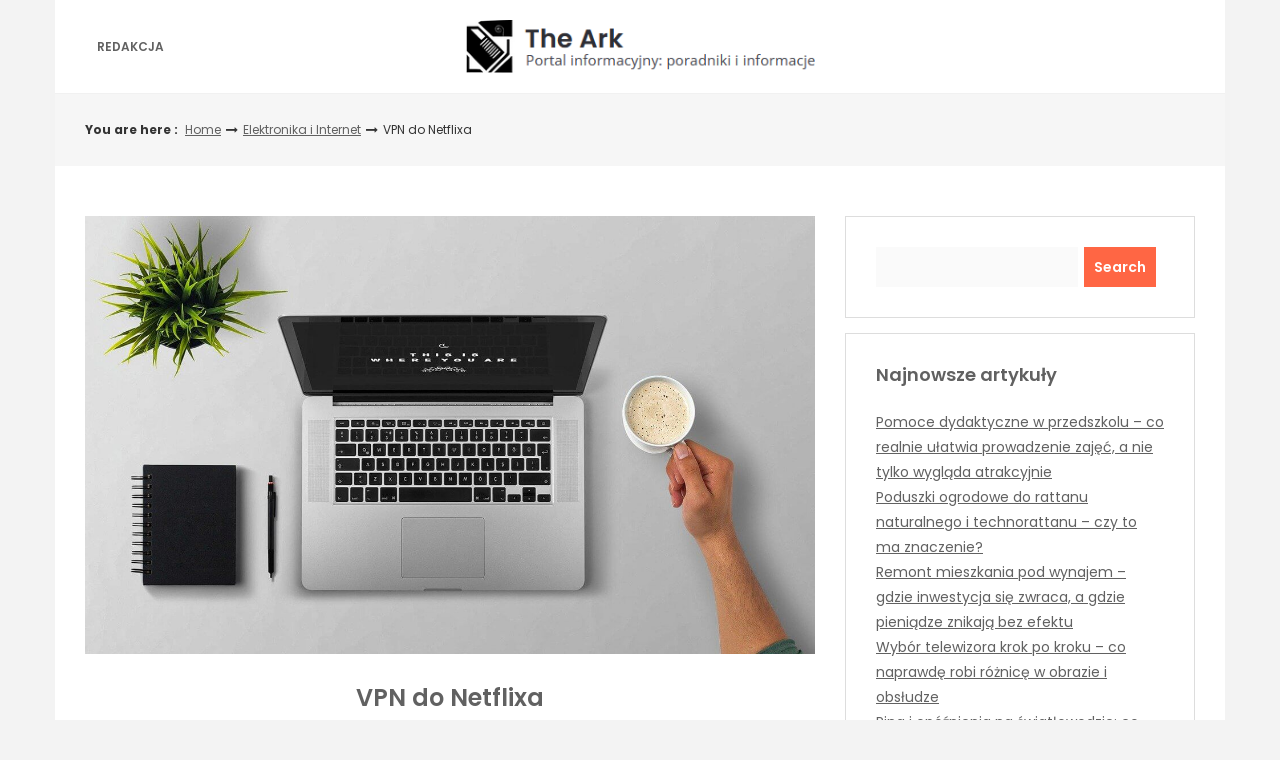

--- FILE ---
content_type: text/html; charset=UTF-8
request_url: https://theark.pl/elektronika-i-internet/vpn-do-netflixa/
body_size: 11516
content:
<!DOCTYPE html>
<html lang="pl-PL">
<head>

<meta http-equiv="Content-Type" content="text/html; charset=UTF-8" />
<meta name="viewport" content="width=device-width, initial-scale=1.0, maximum-scale=1.2, user-scalable=yes" />

<title>VPN do Netflixa &#8211; The Ark</title>
<meta name='robots' content='max-image-preview:large' />
<link rel='dns-prefetch' href='//fonts.googleapis.com' />
<link rel="alternate" type="application/rss+xml" title="The Ark &raquo; Kanał z wpisami" href="https://theark.pl/feed/" />
<link rel="alternate" type="application/rss+xml" title="The Ark &raquo; Kanał z komentarzami" href="https://theark.pl/comments/feed/" />
<link rel="alternate" type="application/rss+xml" title="The Ark &raquo; VPN do Netflixa Kanał z komentarzami" href="https://theark.pl/elektronika-i-internet/vpn-do-netflixa/feed/" />
<script type="text/javascript">
window._wpemojiSettings = {"baseUrl":"https:\/\/s.w.org\/images\/core\/emoji\/14.0.0\/72x72\/","ext":".png","svgUrl":"https:\/\/s.w.org\/images\/core\/emoji\/14.0.0\/svg\/","svgExt":".svg","source":{"concatemoji":"https:\/\/theark.pl\/wp-includes\/js\/wp-emoji-release.min.js?ver=6.1.1"}};
/*! This file is auto-generated */
!function(e,a,t){var n,r,o,i=a.createElement("canvas"),p=i.getContext&&i.getContext("2d");function s(e,t){var a=String.fromCharCode,e=(p.clearRect(0,0,i.width,i.height),p.fillText(a.apply(this,e),0,0),i.toDataURL());return p.clearRect(0,0,i.width,i.height),p.fillText(a.apply(this,t),0,0),e===i.toDataURL()}function c(e){var t=a.createElement("script");t.src=e,t.defer=t.type="text/javascript",a.getElementsByTagName("head")[0].appendChild(t)}for(o=Array("flag","emoji"),t.supports={everything:!0,everythingExceptFlag:!0},r=0;r<o.length;r++)t.supports[o[r]]=function(e){if(p&&p.fillText)switch(p.textBaseline="top",p.font="600 32px Arial",e){case"flag":return s([127987,65039,8205,9895,65039],[127987,65039,8203,9895,65039])?!1:!s([55356,56826,55356,56819],[55356,56826,8203,55356,56819])&&!s([55356,57332,56128,56423,56128,56418,56128,56421,56128,56430,56128,56423,56128,56447],[55356,57332,8203,56128,56423,8203,56128,56418,8203,56128,56421,8203,56128,56430,8203,56128,56423,8203,56128,56447]);case"emoji":return!s([129777,127995,8205,129778,127999],[129777,127995,8203,129778,127999])}return!1}(o[r]),t.supports.everything=t.supports.everything&&t.supports[o[r]],"flag"!==o[r]&&(t.supports.everythingExceptFlag=t.supports.everythingExceptFlag&&t.supports[o[r]]);t.supports.everythingExceptFlag=t.supports.everythingExceptFlag&&!t.supports.flag,t.DOMReady=!1,t.readyCallback=function(){t.DOMReady=!0},t.supports.everything||(n=function(){t.readyCallback()},a.addEventListener?(a.addEventListener("DOMContentLoaded",n,!1),e.addEventListener("load",n,!1)):(e.attachEvent("onload",n),a.attachEvent("onreadystatechange",function(){"complete"===a.readyState&&t.readyCallback()})),(e=t.source||{}).concatemoji?c(e.concatemoji):e.wpemoji&&e.twemoji&&(c(e.twemoji),c(e.wpemoji)))}(window,document,window._wpemojiSettings);
</script>
<style type="text/css">
img.wp-smiley,
img.emoji {
	display: inline !important;
	border: none !important;
	box-shadow: none !important;
	height: 1em !important;
	width: 1em !important;
	margin: 0 0.07em !important;
	vertical-align: -0.1em !important;
	background: none !important;
	padding: 0 !important;
}
</style>
	<link rel='stylesheet' id='wp-block-library-css' href='https://theark.pl/wp-includes/css/dist/block-library/style.min.css?ver=6.1.1' type='text/css' media='all' />
<link rel='stylesheet' id='classic-theme-styles-css' href='https://theark.pl/wp-includes/css/classic-themes.min.css?ver=1' type='text/css' media='all' />
<style id='global-styles-inline-css' type='text/css'>
body{--wp--preset--color--black: #000000;--wp--preset--color--cyan-bluish-gray: #abb8c3;--wp--preset--color--white: #ffffff;--wp--preset--color--pale-pink: #f78da7;--wp--preset--color--vivid-red: #cf2e2e;--wp--preset--color--luminous-vivid-orange: #ff6900;--wp--preset--color--luminous-vivid-amber: #fcb900;--wp--preset--color--light-green-cyan: #7bdcb5;--wp--preset--color--vivid-green-cyan: #00d084;--wp--preset--color--pale-cyan-blue: #8ed1fc;--wp--preset--color--vivid-cyan-blue: #0693e3;--wp--preset--color--vivid-purple: #9b51e0;--wp--preset--gradient--vivid-cyan-blue-to-vivid-purple: linear-gradient(135deg,rgba(6,147,227,1) 0%,rgb(155,81,224) 100%);--wp--preset--gradient--light-green-cyan-to-vivid-green-cyan: linear-gradient(135deg,rgb(122,220,180) 0%,rgb(0,208,130) 100%);--wp--preset--gradient--luminous-vivid-amber-to-luminous-vivid-orange: linear-gradient(135deg,rgba(252,185,0,1) 0%,rgba(255,105,0,1) 100%);--wp--preset--gradient--luminous-vivid-orange-to-vivid-red: linear-gradient(135deg,rgba(255,105,0,1) 0%,rgb(207,46,46) 100%);--wp--preset--gradient--very-light-gray-to-cyan-bluish-gray: linear-gradient(135deg,rgb(238,238,238) 0%,rgb(169,184,195) 100%);--wp--preset--gradient--cool-to-warm-spectrum: linear-gradient(135deg,rgb(74,234,220) 0%,rgb(151,120,209) 20%,rgb(207,42,186) 40%,rgb(238,44,130) 60%,rgb(251,105,98) 80%,rgb(254,248,76) 100%);--wp--preset--gradient--blush-light-purple: linear-gradient(135deg,rgb(255,206,236) 0%,rgb(152,150,240) 100%);--wp--preset--gradient--blush-bordeaux: linear-gradient(135deg,rgb(254,205,165) 0%,rgb(254,45,45) 50%,rgb(107,0,62) 100%);--wp--preset--gradient--luminous-dusk: linear-gradient(135deg,rgb(255,203,112) 0%,rgb(199,81,192) 50%,rgb(65,88,208) 100%);--wp--preset--gradient--pale-ocean: linear-gradient(135deg,rgb(255,245,203) 0%,rgb(182,227,212) 50%,rgb(51,167,181) 100%);--wp--preset--gradient--electric-grass: linear-gradient(135deg,rgb(202,248,128) 0%,rgb(113,206,126) 100%);--wp--preset--gradient--midnight: linear-gradient(135deg,rgb(2,3,129) 0%,rgb(40,116,252) 100%);--wp--preset--duotone--dark-grayscale: url('#wp-duotone-dark-grayscale');--wp--preset--duotone--grayscale: url('#wp-duotone-grayscale');--wp--preset--duotone--purple-yellow: url('#wp-duotone-purple-yellow');--wp--preset--duotone--blue-red: url('#wp-duotone-blue-red');--wp--preset--duotone--midnight: url('#wp-duotone-midnight');--wp--preset--duotone--magenta-yellow: url('#wp-duotone-magenta-yellow');--wp--preset--duotone--purple-green: url('#wp-duotone-purple-green');--wp--preset--duotone--blue-orange: url('#wp-duotone-blue-orange');--wp--preset--font-size--small: 13px;--wp--preset--font-size--medium: 20px;--wp--preset--font-size--large: 36px;--wp--preset--font-size--x-large: 42px;--wp--preset--spacing--20: 0.44rem;--wp--preset--spacing--30: 0.67rem;--wp--preset--spacing--40: 1rem;--wp--preset--spacing--50: 1.5rem;--wp--preset--spacing--60: 2.25rem;--wp--preset--spacing--70: 3.38rem;--wp--preset--spacing--80: 5.06rem;}:where(.is-layout-flex){gap: 0.5em;}body .is-layout-flow > .alignleft{float: left;margin-inline-start: 0;margin-inline-end: 2em;}body .is-layout-flow > .alignright{float: right;margin-inline-start: 2em;margin-inline-end: 0;}body .is-layout-flow > .aligncenter{margin-left: auto !important;margin-right: auto !important;}body .is-layout-constrained > .alignleft{float: left;margin-inline-start: 0;margin-inline-end: 2em;}body .is-layout-constrained > .alignright{float: right;margin-inline-start: 2em;margin-inline-end: 0;}body .is-layout-constrained > .aligncenter{margin-left: auto !important;margin-right: auto !important;}body .is-layout-constrained > :where(:not(.alignleft):not(.alignright):not(.alignfull)){max-width: var(--wp--style--global--content-size);margin-left: auto !important;margin-right: auto !important;}body .is-layout-constrained > .alignwide{max-width: var(--wp--style--global--wide-size);}body .is-layout-flex{display: flex;}body .is-layout-flex{flex-wrap: wrap;align-items: center;}body .is-layout-flex > *{margin: 0;}:where(.wp-block-columns.is-layout-flex){gap: 2em;}.has-black-color{color: var(--wp--preset--color--black) !important;}.has-cyan-bluish-gray-color{color: var(--wp--preset--color--cyan-bluish-gray) !important;}.has-white-color{color: var(--wp--preset--color--white) !important;}.has-pale-pink-color{color: var(--wp--preset--color--pale-pink) !important;}.has-vivid-red-color{color: var(--wp--preset--color--vivid-red) !important;}.has-luminous-vivid-orange-color{color: var(--wp--preset--color--luminous-vivid-orange) !important;}.has-luminous-vivid-amber-color{color: var(--wp--preset--color--luminous-vivid-amber) !important;}.has-light-green-cyan-color{color: var(--wp--preset--color--light-green-cyan) !important;}.has-vivid-green-cyan-color{color: var(--wp--preset--color--vivid-green-cyan) !important;}.has-pale-cyan-blue-color{color: var(--wp--preset--color--pale-cyan-blue) !important;}.has-vivid-cyan-blue-color{color: var(--wp--preset--color--vivid-cyan-blue) !important;}.has-vivid-purple-color{color: var(--wp--preset--color--vivid-purple) !important;}.has-black-background-color{background-color: var(--wp--preset--color--black) !important;}.has-cyan-bluish-gray-background-color{background-color: var(--wp--preset--color--cyan-bluish-gray) !important;}.has-white-background-color{background-color: var(--wp--preset--color--white) !important;}.has-pale-pink-background-color{background-color: var(--wp--preset--color--pale-pink) !important;}.has-vivid-red-background-color{background-color: var(--wp--preset--color--vivid-red) !important;}.has-luminous-vivid-orange-background-color{background-color: var(--wp--preset--color--luminous-vivid-orange) !important;}.has-luminous-vivid-amber-background-color{background-color: var(--wp--preset--color--luminous-vivid-amber) !important;}.has-light-green-cyan-background-color{background-color: var(--wp--preset--color--light-green-cyan) !important;}.has-vivid-green-cyan-background-color{background-color: var(--wp--preset--color--vivid-green-cyan) !important;}.has-pale-cyan-blue-background-color{background-color: var(--wp--preset--color--pale-cyan-blue) !important;}.has-vivid-cyan-blue-background-color{background-color: var(--wp--preset--color--vivid-cyan-blue) !important;}.has-vivid-purple-background-color{background-color: var(--wp--preset--color--vivid-purple) !important;}.has-black-border-color{border-color: var(--wp--preset--color--black) !important;}.has-cyan-bluish-gray-border-color{border-color: var(--wp--preset--color--cyan-bluish-gray) !important;}.has-white-border-color{border-color: var(--wp--preset--color--white) !important;}.has-pale-pink-border-color{border-color: var(--wp--preset--color--pale-pink) !important;}.has-vivid-red-border-color{border-color: var(--wp--preset--color--vivid-red) !important;}.has-luminous-vivid-orange-border-color{border-color: var(--wp--preset--color--luminous-vivid-orange) !important;}.has-luminous-vivid-amber-border-color{border-color: var(--wp--preset--color--luminous-vivid-amber) !important;}.has-light-green-cyan-border-color{border-color: var(--wp--preset--color--light-green-cyan) !important;}.has-vivid-green-cyan-border-color{border-color: var(--wp--preset--color--vivid-green-cyan) !important;}.has-pale-cyan-blue-border-color{border-color: var(--wp--preset--color--pale-cyan-blue) !important;}.has-vivid-cyan-blue-border-color{border-color: var(--wp--preset--color--vivid-cyan-blue) !important;}.has-vivid-purple-border-color{border-color: var(--wp--preset--color--vivid-purple) !important;}.has-vivid-cyan-blue-to-vivid-purple-gradient-background{background: var(--wp--preset--gradient--vivid-cyan-blue-to-vivid-purple) !important;}.has-light-green-cyan-to-vivid-green-cyan-gradient-background{background: var(--wp--preset--gradient--light-green-cyan-to-vivid-green-cyan) !important;}.has-luminous-vivid-amber-to-luminous-vivid-orange-gradient-background{background: var(--wp--preset--gradient--luminous-vivid-amber-to-luminous-vivid-orange) !important;}.has-luminous-vivid-orange-to-vivid-red-gradient-background{background: var(--wp--preset--gradient--luminous-vivid-orange-to-vivid-red) !important;}.has-very-light-gray-to-cyan-bluish-gray-gradient-background{background: var(--wp--preset--gradient--very-light-gray-to-cyan-bluish-gray) !important;}.has-cool-to-warm-spectrum-gradient-background{background: var(--wp--preset--gradient--cool-to-warm-spectrum) !important;}.has-blush-light-purple-gradient-background{background: var(--wp--preset--gradient--blush-light-purple) !important;}.has-blush-bordeaux-gradient-background{background: var(--wp--preset--gradient--blush-bordeaux) !important;}.has-luminous-dusk-gradient-background{background: var(--wp--preset--gradient--luminous-dusk) !important;}.has-pale-ocean-gradient-background{background: var(--wp--preset--gradient--pale-ocean) !important;}.has-electric-grass-gradient-background{background: var(--wp--preset--gradient--electric-grass) !important;}.has-midnight-gradient-background{background: var(--wp--preset--gradient--midnight) !important;}.has-small-font-size{font-size: var(--wp--preset--font-size--small) !important;}.has-medium-font-size{font-size: var(--wp--preset--font-size--medium) !important;}.has-large-font-size{font-size: var(--wp--preset--font-size--large) !important;}.has-x-large-font-size{font-size: var(--wp--preset--font-size--x-large) !important;}
.wp-block-navigation a:where(:not(.wp-element-button)){color: inherit;}
:where(.wp-block-columns.is-layout-flex){gap: 2em;}
.wp-block-pullquote{font-size: 1.5em;line-height: 1.6;}
</style>
<link rel='stylesheet' id='owl-carousel-css' href='https://theark.pl/wp-content/plugins/ammi-widgets/assets/owl-carousel/owl.carousel.css?ver=1.3.3' type='text/css' media='all' />
<link rel='stylesheet' id='owl-theme-css' href='https://theark.pl/wp-content/plugins/ammi-widgets/assets/owl-carousel/owl.theme.css?ver=1.3.3' type='text/css' media='all' />
<link rel='stylesheet' id='dashicons-css' href='https://theark.pl/wp-includes/css/dashicons.min.css?ver=6.1.1' type='text/css' media='all' />
<link rel='stylesheet' id='google-fonts-css' href='https://fonts.googleapis.com/css?family=Cinzel+Decorative%7CPoppins%3A100%2C100i%2C200%2C200i%2C300%2C300i%2C400%2C400i%2C500%2C500i%2C600%2C600i%2C700%2C700i%2C800%2C800i%2C900%2C900i&#038;subset=latin%2Clatin-ext&#038;ver=1.0.0' type='text/css' media='all' />
<link rel='stylesheet' id='bootstrap-css' href='https://theark.pl/wp-content/themes/savana-lite/assets/css/bootstrap.css?ver=3.3.7' type='text/css' media='all' />
<link rel='stylesheet' id='font-awesome-css' href='https://theark.pl/wp-content/themes/savana-lite/assets/css/font-awesome.css?ver=4.7.0' type='text/css' media='all' />
<link rel='stylesheet' id='swipebox-css' href='https://theark.pl/wp-content/themes/savana-lite/assets/css/swipebox.css?ver=1.3.0' type='text/css' media='all' />
<link rel='stylesheet' id='slick-css' href='https://theark.pl/wp-content/themes/savana-lite/assets/css/slick.css?ver=1.8.0' type='text/css' media='all' />
<link rel='stylesheet' id='savana-lite-woocommerce-css' href='https://theark.pl/wp-content/themes/savana-lite/assets/css/savana-lite-woocommerce.css?ver=1.0.0' type='text/css' media='all' />
<link rel='stylesheet' id='owl.carousel-css' href='https://theark.pl/wp-content/themes/haaski-lite/assets/css/owl.carousel.css?ver=2.3.4' type='text/css' media='all' />
<link rel='stylesheet' id='owl.theme.default-css' href='https://theark.pl/wp-content/themes/haaski-lite/assets/css/owl.theme.default.css?ver=2.3.4' type='text/css' media='all' />
<link rel='stylesheet' id='haaski-lite-owl-theme-css' href='https://theark.pl/wp-content/themes/haaski-lite/assets/css/haaski.lite.owl.theme.css?ver=1.0.0' type='text/css' media='all' />
<link rel='stylesheet' id='haaski-lite-parent-style-css' href='https://theark.pl/wp-content/themes/savana-lite/style.css?ver=6.1.1' type='text/css' media='all' />
<link rel='stylesheet' id='haaski-lite-style-css' href='https://theark.pl/wp-content/themes/haaski-lite/style.css?ver=6.1.1' type='text/css' media='all' />
<style id='haaski-lite-style-inline-css' type='text/css'>
#logo a { color:#616161; }#logo a { font-size:40px; }#logo a span { margin-top:10px; }
</style>
<link rel='stylesheet' id='haaski-lite-orange-css' href='https://theark.pl/wp-content/themes/haaski-lite/assets/skins/orange.css?ver=1.0.0' type='text/css' media='all' />
<script type='text/javascript' src='https://theark.pl/wp-includes/js/jquery/jquery.min.js?ver=3.6.1' id='jquery-core-js'></script>
<script type='text/javascript' src='https://theark.pl/wp-includes/js/jquery/jquery-migrate.min.js?ver=3.3.2' id='jquery-migrate-js'></script>
<!--[if IE 8]>
<script type='text/javascript' src='https://theark.pl/wp-content/themes/savana-lite/assets/scripts/html5shiv.js?ver=3.7.3' id='html5shiv-js'></script>
<![endif]-->
<!--[if IE 8]>
<script type='text/javascript' src='https://theark.pl/wp-content/themes/savana-lite/assets/scripts/selectivizr.js?ver=1.0.3b' id='selectivizr-js'></script>
<![endif]-->
<link rel="https://api.w.org/" href="https://theark.pl/wp-json/" /><link rel="alternate" type="application/json" href="https://theark.pl/wp-json/wp/v2/posts/121" /><link rel="EditURI" type="application/rsd+xml" title="RSD" href="https://theark.pl/xmlrpc.php?rsd" />
<link rel="wlwmanifest" type="application/wlwmanifest+xml" href="https://theark.pl/wp-includes/wlwmanifest.xml" />
<meta name="generator" content="WordPress 6.1.1" />
<link rel="canonical" href="https://theark.pl/elektronika-i-internet/vpn-do-netflixa/" />
<link rel='shortlink' href='https://theark.pl/?p=121' />
<link rel="alternate" type="application/json+oembed" href="https://theark.pl/wp-json/oembed/1.0/embed?url=https%3A%2F%2Ftheark.pl%2Felektronika-i-internet%2Fvpn-do-netflixa%2F" />
<link rel="alternate" type="text/xml+oembed" href="https://theark.pl/wp-json/oembed/1.0/embed?url=https%3A%2F%2Ftheark.pl%2Felektronika-i-internet%2Fvpn-do-netflixa%2F&#038;format=xml" />
<style type="text/css">.recentcomments a{display:inline !important;padding:0 !important;margin:0 !important;}</style><link rel="icon" href="https://theark.pl/wp-content/uploads/2023/07/favicon.png" sizes="32x32" />
<link rel="icon" href="https://theark.pl/wp-content/uploads/2023/07/favicon.png" sizes="192x192" />
<link rel="apple-touch-icon" href="https://theark.pl/wp-content/uploads/2023/07/favicon.png" />
<meta name="msapplication-TileImage" content="https://theark.pl/wp-content/uploads/2023/07/favicon.png" />

</head>

<body class="post-template-default single single-post postid-121 single-format-standard wp-custom-logo">

<svg xmlns="http://www.w3.org/2000/svg" viewBox="0 0 0 0" width="0" height="0" focusable="false" role="none" style="visibility: hidden; position: absolute; left: -9999px; overflow: hidden;" ><defs><filter id="wp-duotone-dark-grayscale"><feColorMatrix color-interpolation-filters="sRGB" type="matrix" values=" .299 .587 .114 0 0 .299 .587 .114 0 0 .299 .587 .114 0 0 .299 .587 .114 0 0 " /><feComponentTransfer color-interpolation-filters="sRGB" ><feFuncR type="table" tableValues="0 0.49803921568627" /><feFuncG type="table" tableValues="0 0.49803921568627" /><feFuncB type="table" tableValues="0 0.49803921568627" /><feFuncA type="table" tableValues="1 1" /></feComponentTransfer><feComposite in2="SourceGraphic" operator="in" /></filter></defs></svg><svg xmlns="http://www.w3.org/2000/svg" viewBox="0 0 0 0" width="0" height="0" focusable="false" role="none" style="visibility: hidden; position: absolute; left: -9999px; overflow: hidden;" ><defs><filter id="wp-duotone-grayscale"><feColorMatrix color-interpolation-filters="sRGB" type="matrix" values=" .299 .587 .114 0 0 .299 .587 .114 0 0 .299 .587 .114 0 0 .299 .587 .114 0 0 " /><feComponentTransfer color-interpolation-filters="sRGB" ><feFuncR type="table" tableValues="0 1" /><feFuncG type="table" tableValues="0 1" /><feFuncB type="table" tableValues="0 1" /><feFuncA type="table" tableValues="1 1" /></feComponentTransfer><feComposite in2="SourceGraphic" operator="in" /></filter></defs></svg><svg xmlns="http://www.w3.org/2000/svg" viewBox="0 0 0 0" width="0" height="0" focusable="false" role="none" style="visibility: hidden; position: absolute; left: -9999px; overflow: hidden;" ><defs><filter id="wp-duotone-purple-yellow"><feColorMatrix color-interpolation-filters="sRGB" type="matrix" values=" .299 .587 .114 0 0 .299 .587 .114 0 0 .299 .587 .114 0 0 .299 .587 .114 0 0 " /><feComponentTransfer color-interpolation-filters="sRGB" ><feFuncR type="table" tableValues="0.54901960784314 0.98823529411765" /><feFuncG type="table" tableValues="0 1" /><feFuncB type="table" tableValues="0.71764705882353 0.25490196078431" /><feFuncA type="table" tableValues="1 1" /></feComponentTransfer><feComposite in2="SourceGraphic" operator="in" /></filter></defs></svg><svg xmlns="http://www.w3.org/2000/svg" viewBox="0 0 0 0" width="0" height="0" focusable="false" role="none" style="visibility: hidden; position: absolute; left: -9999px; overflow: hidden;" ><defs><filter id="wp-duotone-blue-red"><feColorMatrix color-interpolation-filters="sRGB" type="matrix" values=" .299 .587 .114 0 0 .299 .587 .114 0 0 .299 .587 .114 0 0 .299 .587 .114 0 0 " /><feComponentTransfer color-interpolation-filters="sRGB" ><feFuncR type="table" tableValues="0 1" /><feFuncG type="table" tableValues="0 0.27843137254902" /><feFuncB type="table" tableValues="0.5921568627451 0.27843137254902" /><feFuncA type="table" tableValues="1 1" /></feComponentTransfer><feComposite in2="SourceGraphic" operator="in" /></filter></defs></svg><svg xmlns="http://www.w3.org/2000/svg" viewBox="0 0 0 0" width="0" height="0" focusable="false" role="none" style="visibility: hidden; position: absolute; left: -9999px; overflow: hidden;" ><defs><filter id="wp-duotone-midnight"><feColorMatrix color-interpolation-filters="sRGB" type="matrix" values=" .299 .587 .114 0 0 .299 .587 .114 0 0 .299 .587 .114 0 0 .299 .587 .114 0 0 " /><feComponentTransfer color-interpolation-filters="sRGB" ><feFuncR type="table" tableValues="0 0" /><feFuncG type="table" tableValues="0 0.64705882352941" /><feFuncB type="table" tableValues="0 1" /><feFuncA type="table" tableValues="1 1" /></feComponentTransfer><feComposite in2="SourceGraphic" operator="in" /></filter></defs></svg><svg xmlns="http://www.w3.org/2000/svg" viewBox="0 0 0 0" width="0" height="0" focusable="false" role="none" style="visibility: hidden; position: absolute; left: -9999px; overflow: hidden;" ><defs><filter id="wp-duotone-magenta-yellow"><feColorMatrix color-interpolation-filters="sRGB" type="matrix" values=" .299 .587 .114 0 0 .299 .587 .114 0 0 .299 .587 .114 0 0 .299 .587 .114 0 0 " /><feComponentTransfer color-interpolation-filters="sRGB" ><feFuncR type="table" tableValues="0.78039215686275 1" /><feFuncG type="table" tableValues="0 0.94901960784314" /><feFuncB type="table" tableValues="0.35294117647059 0.47058823529412" /><feFuncA type="table" tableValues="1 1" /></feComponentTransfer><feComposite in2="SourceGraphic" operator="in" /></filter></defs></svg><svg xmlns="http://www.w3.org/2000/svg" viewBox="0 0 0 0" width="0" height="0" focusable="false" role="none" style="visibility: hidden; position: absolute; left: -9999px; overflow: hidden;" ><defs><filter id="wp-duotone-purple-green"><feColorMatrix color-interpolation-filters="sRGB" type="matrix" values=" .299 .587 .114 0 0 .299 .587 .114 0 0 .299 .587 .114 0 0 .299 .587 .114 0 0 " /><feComponentTransfer color-interpolation-filters="sRGB" ><feFuncR type="table" tableValues="0.65098039215686 0.40392156862745" /><feFuncG type="table" tableValues="0 1" /><feFuncB type="table" tableValues="0.44705882352941 0.4" /><feFuncA type="table" tableValues="1 1" /></feComponentTransfer><feComposite in2="SourceGraphic" operator="in" /></filter></defs></svg><svg xmlns="http://www.w3.org/2000/svg" viewBox="0 0 0 0" width="0" height="0" focusable="false" role="none" style="visibility: hidden; position: absolute; left: -9999px; overflow: hidden;" ><defs><filter id="wp-duotone-blue-orange"><feColorMatrix color-interpolation-filters="sRGB" type="matrix" values=" .299 .587 .114 0 0 .299 .587 .114 0 0 .299 .587 .114 0 0 .299 .587 .114 0 0 " /><feComponentTransfer color-interpolation-filters="sRGB" ><feFuncR type="table" tableValues="0.098039215686275 1" /><feFuncG type="table" tableValues="0 0.66274509803922" /><feFuncB type="table" tableValues="0.84705882352941 0.41960784313725" /><feFuncA type="table" tableValues="1 1" /></feComponentTransfer><feComposite in2="SourceGraphic" operator="in" /></filter></defs></svg>
<a class="skip-link screen-reader-text" href="#content">Skip to content</a>


        <div id="sidebar-wrapper">
            
            <div id="scroll-sidebar" class="clearfix">
				
                <a class="mobile-navigation" href="#modal-sidebar">
                	<i class="fa fa-times open"></i>
                </a>
                	
                <div class="wrap">
				
                    <div class="mobilemenu-box">
                       
                        <nav id="mobilemenu" class="mobile-menu-1">
							
							<ul id="menu-redakcja" class="menu"><li id="menu-item-131" class="menu-item menu-item-type-post_type menu-item-object-page menu-item-131"><a href="https://theark.pl/redakcja/">Redakcja</a></li>
</ul>                            
                        </nav> 
                        
                    </div>
                
				</div>
                
                <div class="sidebar-area">
                
                    <div class="post-article copyright-section">

                    	
                    	Copyright The Ark 2026
                    	<br/><a href="https://www.themeinprogress.com/" target="_blank">Theme by ThemeinProgress</a>
                    	<br/><a href="http://wordpress.org/" title="A Semantic Personal Publishing Platform" rel="generator">Proudly powered by WordPress</a>

                    </div>
                
                </div>
                
            </div>
        
        </div>
        

<div id="overlay-body"></div>

<div id="wrapper">

	<header id="header-wrapper" >

        <div id="header" class="header-menu-layout-1">

            <div class="container">

                <div class="row hd-flex">

                    <div id="primary-menu-wrapper" class="hd-flex-col-2 col-md-4" >

                        <a class="mobile-navigation" href="#modal-sidebar">
                            <i class="fa fa-bars"></i>
                        </a>

                        <button class="menu-toggle" aria-controls="mainmenu" aria-expanded="false" type="button">
                            <span aria-hidden="true">Menu</span>
                            <span class="dashicons" aria-hidden="true"></span>
                        </button>

                        <nav id="primary-menu" class="header-menu" >

                            <ul id="menu-redakcja-1" class="menu"><li class="menu-item menu-item-type-post_type menu-item-object-page menu-item-131"><a href="https://theark.pl/redakcja/">Redakcja</a></li>
</ul>
                        </nav>

                    </div>

                    <div class="hd-flex-col-10 col-md-4" >

                        <div id="logo">

                            <a href="https://theark.pl/" class="custom-logo-link" rel="home"><img width="369" height="56" src="https://theark.pl/wp-content/uploads/2024/11/logo2-2.png" class="custom-logo" alt="The Ark" decoding="async" srcset="https://theark.pl/wp-content/uploads/2024/11/logo2-2.png 369w, https://theark.pl/wp-content/uploads/2024/11/logo2-2-300x46.png 300w" sizes="(max-width: 369px) 100vw, 369px" /></a>
                        </div>

                    </div>
                        
                    <div id="secondary-menu-wrapper" class="header-menu-col col-md-4" >
                        
                                                
                    </div>
                    
                </div>

            </div>

        </div>

	</header>
    
	<div id="breadcrumb_wrapper">
        
		<div class="container">
            
			<div class="row">
                    
				<div class="col-md-11">
                    
					<ul id="breadcrumb"><li><strong>You are here : </strong></li><li><a href="https://theark.pl">Home</a></li><i class="fa fa-long-arrow-right"></i><li><a href="https://theark.pl/category/elektronika-i-internet/" rel="category tag">Elektronika i Internet</a></li><i class="fa fa-long-arrow-right"></i><li> VPN do Netflixa</li></ul>                        
				</div>
				
				                
			</div>
                
		</div>
        
	</div>
    

<div id="content" class="container content">
	
    <div class="row">
       
        <div class="col-md-8 right-sidebar">
        	
            <div class="row">
        
                <div id="post-121" class="post-121 post type-post status-publish format-standard has-post-thumbnail hentry category-elektronika-i-internet post-container col-md-12">
                
                    			
			<div class="pin-container">
					
				<img width="1150" height="690" src="https://theark.pl/wp-content/uploads/2022/05/laptop-1205256_12801.jpg" class="attachment-savana_lite_blog_thumbnail size-savana_lite_blog_thumbnail wp-post-image" alt="" decoding="async" loading="lazy" srcset="https://theark.pl/wp-content/uploads/2022/05/laptop-1205256_12801.jpg 1280w, https://theark.pl/wp-content/uploads/2022/05/laptop-1205256_12801-300x180.jpg 300w, https://theark.pl/wp-content/uploads/2022/05/laptop-1205256_12801-1024x614.jpg 1024w, https://theark.pl/wp-content/uploads/2022/05/laptop-1205256_12801-768x461.jpg 768w" sizes="(max-width: 1150px) 100vw, 1150px" />                    
			</div>
			
	    
        <div class="post-article">
        
            <div class="post-details"><h1 class="title page-title">VPN do Netflixa</h1><span class="post-meta"><span><i class="fa fa-user-circle" aria-hidden="true"></i> <a href="https://theark.pl/author/admin/" title="Wpisy od TheArk" rel="author">TheArk</a></span><span><i class="fa fa-calendar" aria-hidden="true"></i> 16 maja, 2022</span><span><a href="https://theark.pl/category/elektronika-i-internet/" rel="category tag">Elektronika i Internet</a></span><span><i class="fa fa-pencil-square-o"></i> Article</span></span></div><p style="text-align: justify;">VPN, czyli wirtualna sieć prywatna, to usługa internetowa oferowana przez niektóre marki, która umożliwia prywatne, chronione i nieco spersonalizowane połączenie. Dzięki tej usłudze użytkownik może połączyć się z Internetem, ukrywając swój adres IP i inne poufne dane. Wszystkie informacje są szyfrowane, aby nikt nie mógł ich wykraść z zewnątrz, co chroni użytkowników przed atakami hakerów. Jednak najbardziej interesuje nas funkcja, która pozwala użytkownikowi udawać, że jest gdzieś indziej. Za pośrednictwem VPN można zdecydować się na połączenie z siecią francuską, angielską, amerykańską itd. Wystarczy dowiedzieć się, w którym kraju w katalogu Netflix oferowany jest poszukiwany przez Ciebie serial, połączyć się z tym serwerem i znaleźć interesujący Cię tytuł w harmonogramie.</p>
<h2>Dlaczego nie używać darmowego VPN do oglądania Netflixa?</h2>
<p style="text-align: justify;">Istnieją pewne bezpłatne usługi VPN, takie jak ProtonVPN. Choć z jednej strony usługa jest bezpłatna, z drugiej strony z różnych powodów jej wydajność jest średnio znacznie niższa. Po pierwsze, nie wszystkie darmowe sieci VPN mają nieograniczoną przepustowość. Bardzo często użytkownik ma limit GB do obejrzenia przed wyczerpaniem. Innym bardzo powracającym problemem jest bycie zauważonym przez Netflix. Nie będąc dobrze zabezpieczonymi, darmowe VPN-y narażają się na ataki, a sam Netflix blokuje dostęp do serwisu, dopóki użytkownik jest podłączony. Ale to jeszcze nie koniec historii. W przeszłości wiele mówiło się o tym, że niektóre usługi VPN sprzedają poufne dane użytkowników podmiotom zewnętrznym. Jakby tego było mało, za pośrednictwem tych kiepskich serwisów wyciekły takie informacje, jak adres IP, a także imię, nazwisko, adres e-mail i hasło użytkownika. Zawsze lepiej zwrócić się do płatnych, znanych i sprawdzonych serwisów. Darmowe sieci VPN, oprócz wszystkich problemów z ochroną, często nie są w stanie odblokować treści Netflixa, nawet jeśli reszta działa prawidłowo. Poniżej przedstawiono błąd, który zdarza się bardzo często, oraz sposób jego rozwiązania.</p>
<h2 style="text-align: justify;">Najlepsze VPN do Netflixa</h2>
<p style="text-align: justify;">ExpressVPN jest ogólnie najlepszą siecią VPN i nie ustępuje jej pod względem skuteczności w walce z Netflixem. Jest to bardzo niezawodna sieć VPN do oglądania Netfliksa z USA lub innych krajów i nie trzeba nawet cały czas czyścić pamięci podręcznej, aby działała (czasami trzeba to zrobić w przypadku większości sieci VPN). NordVPN jest naszym drugim najlepszym wyborem, głównie dlatego, że posiada funkcję o nazwie SmartPlay, która poprawia jakość strumieniowania, gdy VPN jest połączony. Surfshark to jeden z naszych ulubionych produktów, nawet jeśli nie znalazł się w pierwszej trójce. Dlaczego? Ze względu na cenę. Możliwość przedostania się przez zapory sieciowe Netflix jest dobra, skuteczna i naszym zdaniem może się poprawić w przyszłości, ponieważ jest to nowa sieć VPN, która wciąż dodaje kolejne serwery.</p>
<p>Źródło: <a href="https://vpnmaniak.pl">VPN do Netflixa</a>.</p>
<p style="text-align: justify;">
<div class="related-posts"><h3>You may also like</h3><section><div class="single_related_post" style="background-image:url(https://theark.pl/wp-content/uploads/2026/01/pexels-brett-sayles-16248951.jpg)"><a title="Ping i opóźnienia na światłowodzie: co naprawdę wpływa na latency w grach i wideorozmowach" class="related_post_permalink" href="https://theark.pl/elektronika-i-internet/ping-i-opoznienia-na-swiatlowodzie-co-naprawde-wplywa-na-latency-w-grach-i-wideorozmowach/"></a><div class="related_post_details"><div class="related_post_inner_details" style="display:block"><h3>Ping i opóźnienia na światłowodzie: co naprawdę wpływa na latency w grach i wideorozmowach</h3></div></div></div></section><section><div class="single_related_post" style="background-image:url(https://theark.pl/wp-content/uploads/2025/10/pexels-eren-li-7241442.jpg)"><a title="Heisty w GTA 6: sztuka planowania i perfekcyjnej współpracy w świecie przestępczym" class="related_post_permalink" href="https://theark.pl/elektronika-i-internet/heisty-w-gta-6-sztuka-planowania-i-perfekcyjnej-wspolpracy-w-swiecie-przestepczym/"></a><div class="related_post_details"><div class="related_post_inner_details" style="display:block"><h3>Heisty w GTA 6: sztuka planowania i perfekcyjnej współpracy w świecie przestępczym</h3></div></div></div></section><section><div class="single_related_post" style="background-image:url(https://theark.pl/wp-content/uploads/2025/06/pexels-cottonbro-5054353.jpg)"><a title="Jak uratować zalanego iPhone&#8217;a – pierwsze kroki, błędy do uniknięcia i skuteczne działania" class="related_post_permalink" href="https://theark.pl/elektronika-i-internet/jak-uratowac-zalanego-iphonea-pierwsze-kroki-bledy-do-unikniecia-i-skuteczne-dzialania/"></a><div class="related_post_details"><div class="related_post_inner_details" style="display:block"><h3>Jak uratować zalanego iPhone&#8217;a – pierwsze kroki, błędy do uniknięcia i skuteczne działania</h3></div></div></div></section></div>
<div class="clear"></div>

<div class="contact-form">

		<div id="respond" class="comment-respond">
		<h3 id="reply-title" class="comment-reply-title">Dodaj komentarz <small><a rel="nofollow" id="cancel-comment-reply-link" href="/elektronika-i-internet/vpn-do-netflixa/#respond" style="display:none;">Anuluj pisanie odpowiedzi</a></small></h3><form action="https://theark.pl/wp-comments-post.php" method="post" id="commentform" class="comment-form"><p class="comment-notes"><span id="email-notes">Twój adres e-mail nie zostanie opublikowany.</span> <span class="required-field-message">Wymagane pola są oznaczone <span class="required">*</span></span></p><p class="comment-form-comment"><label for="comment">Komentarz <span class="required">*</span></label> <textarea autocomplete="new-password"  id="hc8ea4ceeb"  name="hc8ea4ceeb"   cols="45" rows="8" maxlength="65525" required="required"></textarea><textarea id="comment" aria-label="hp-comment" aria-hidden="true" name="comment" autocomplete="new-password" style="padding:0 !important;clip:rect(1px, 1px, 1px, 1px) !important;position:absolute !important;white-space:nowrap !important;height:1px !important;width:1px !important;overflow:hidden !important;" tabindex="-1"></textarea><script data-noptimize>document.getElementById("comment").setAttribute( "id", "a9b89445a0529f45335d91af90b80d8f" );document.getElementById("hc8ea4ceeb").setAttribute( "id", "comment" );</script></p><p class="comment-form-author"><label for="author">Nazwa <span class="required">*</span></label> <input id="author" name="author" type="text" value="" size="30" maxlength="245" autocomplete="name" required="required" /></p>
<p class="comment-form-email"><label for="email">E-mail <span class="required">*</span></label> <input id="email" name="email" type="text" value="" size="30" maxlength="100" aria-describedby="email-notes" autocomplete="email" required="required" /></p>
<p class="comment-form-url"><label for="url">Witryna internetowa</label> <input id="url" name="url" type="text" value="" size="30" maxlength="200" autocomplete="url" /></p>
<p class="comment-form-cookies-consent"><input id="wp-comment-cookies-consent" name="wp-comment-cookies-consent" type="checkbox" value="yes" /> <label for="wp-comment-cookies-consent">Zapisz moje dane, adres e-mail i witrynę w przeglądarce aby wypełnić dane podczas pisania kolejnych komentarzy.</label></p>
<p class="form-submit"><input name="submit" type="submit" id="submit" class="submit" value="Opublikuj komentarz" /> <input type='hidden' name='comment_post_ID' value='121' id='comment_post_ID' />
<input type='hidden' name='comment_parent' id='comment_parent' value='0' />
</p></form>	</div><!-- #respond -->
	    <div class="clear"></div>

</div>        
        </div>

	            
                </div>
        
			</div>
        
        </div>

		    
		<div id="sidebar" class="col-md-4 sidebar-area">
                    
			<div class="post-container">

				<div id="search-2" class="post-article  widget_search">
    <form role="search" method="get" id="searchform" class="searchform" action="https://theark.pl/">
        <div><label class="screen-reader-text" for="s">Search</label>
            <input type="text" value="" name="s" id="s" />
            <input type="submit" id="searchsubmit" value="Search" />
        </div>
    </form>

</div>
		<div id="recent-posts-2" class="post-article  widget_recent_entries">
		<h4 class="title">Najnowsze artykuły</h4>
		<ul>
											<li>
					<a href="https://theark.pl/edukacja-i-nauka/pomoce-dydaktyczne-w-przedszkolu-co-realnie-ulatwia-prowadzenie-zajec-a-nie-tylko-wyglada-atrakcyjnie/">Pomoce dydaktyczne w przedszkolu – co realnie ułatwia prowadzenie zajęć, a nie tylko wygląda atrakcyjnie</a>
									</li>
											<li>
					<a href="https://theark.pl/dom-i-ogrod/poduszki-ogrodowe-do-rattanu-naturalnego-i-technorattanu-czy-to-ma-znaczenie/">Poduszki ogrodowe do rattanu naturalnego i technorattanu – czy to ma znaczenie?</a>
									</li>
											<li>
					<a href="https://theark.pl/budownictwo-i-architektura/remont-mieszkania-pod-wynajem-gdzie-inwestycja-sie-zwraca-a-gdzie-pieniadze-znikaja-bez-efektu/">Remont mieszkania pod wynajem – gdzie inwestycja się zwraca, a gdzie pieniądze znikają bez efektu</a>
									</li>
											<li>
					<a href="https://theark.pl/technologia/wybor-telewizora-krok-po-kroku-co-naprawde-robi-roznice-w-obrazie-i-obsludze/">Wybór telewizora krok po kroku – co naprawdę robi różnicę w obrazie i obsłudze</a>
									</li>
											<li>
					<a href="https://theark.pl/elektronika-i-internet/ping-i-opoznienia-na-swiatlowodzie-co-naprawde-wplywa-na-latency-w-grach-i-wideorozmowach/">Ping i opóźnienia na światłowodzie: co naprawdę wpływa na latency w grach i wideorozmowach</a>
									</li>
					</ul>

		</div><div id="recent-comments-2" class="post-article  widget_recent_comments"><h4 class="title">Najnowsze komentarze</h4><ul id="recentcomments"><li class="recentcomments"><span class="comment-author-link">Krzych</span> - <a href="https://theark.pl/inne/pomysl-na-prezent-dla-siostry-lub-brata/#comment-18">Pomysł na prezent dla siostry lub brata</a></li><li class="recentcomments"><span class="comment-author-link">Janek</span> - <a href="https://theark.pl/medycyna-i-zdrowie/zadbaj-o-swe-serce/#comment-10">Zadbaj o swe serce</a></li><li class="recentcomments"><span class="comment-author-link">Ollek</span> - <a href="https://theark.pl/moda-i-uroda/4-naturalne-zabiegi-upiekszajace-na-noc/#comment-9">4 naturalne zabiegi upiększające na noc</a></li><li class="recentcomments"><span class="comment-author-link">Olaf</span> - <a href="https://theark.pl/medycyna-i-zdrowie/niezwykly-kregoslup/#comment-8">Niezwykły kręgosłup</a></li><li class="recentcomments"><span class="comment-author-link">Marrek</span> - <a href="https://theark.pl/nauka/pragmatyka-pragmatyzm-i-koncepcja-znaku/#comment-7">Pragmatyka/Pragmatyzm i koncepcja znaku</a></li></ul></div><div id="categories-2" class="post-article  widget_categories"><h4 class="title">Kategorie</h4>
			<ul>
					<li class="cat-item cat-item-2"><a href="https://theark.pl/category/biznes-i-finanse/">Biznes i finanse</a>
</li>
	<li class="cat-item cat-item-3"><a href="https://theark.pl/category/budownictwo-i-architektura/">Budownictwo i architektura</a>
</li>
	<li class="cat-item cat-item-4"><a href="https://theark.pl/category/dom-i-ogrod/">Dom i ogród</a>
</li>
	<li class="cat-item cat-item-5"><a href="https://theark.pl/category/dzieci-i-rodzina/">Dzieci i rodzina</a>
</li>
	<li class="cat-item cat-item-6"><a href="https://theark.pl/category/edukacja-i-nauka/">Edukacja i nauka</a>
</li>
	<li class="cat-item cat-item-7"><a href="https://theark.pl/category/elektronika-i-internet/">Elektronika i Internet</a>
</li>
	<li class="cat-item cat-item-8"><a href="https://theark.pl/category/fauna-i-flora/">Fauna i flora</a>
</li>
	<li class="cat-item cat-item-9"><a href="https://theark.pl/category/film-i-fotografia/">Film i fotografia</a>
</li>
	<li class="cat-item cat-item-23"><a href="https://theark.pl/category/inne/">Inne</a>
</li>
	<li class="cat-item cat-item-10"><a href="https://theark.pl/category/kulinaria/">Kulinaria</a>
</li>
	<li class="cat-item cat-item-11"><a href="https://theark.pl/category/marketing-i-reklama/">Marketing i reklama</a>
</li>
	<li class="cat-item cat-item-12"><a href="https://theark.pl/category/medycyna-i-zdrowie/">Medycyna i zdrowie</a>
</li>
	<li class="cat-item cat-item-13"><a href="https://theark.pl/category/moda-i-uroda/">Moda i uroda</a>
</li>
	<li class="cat-item cat-item-14"><a href="https://theark.pl/category/motoryzacja-i-transport/">Motoryzacja i transport</a>
</li>
	<li class="cat-item cat-item-21"><a href="https://theark.pl/category/nauka/">Nauka</a>
</li>
	<li class="cat-item cat-item-15"><a href="https://theark.pl/category/nieruchomosci/">Nieruchomości</a>
</li>
	<li class="cat-item cat-item-26"><a href="https://theark.pl/category/praca/">Praca</a>
</li>
	<li class="cat-item cat-item-16"><a href="https://theark.pl/category/prawo/">Prawo</a>
</li>
	<li class="cat-item cat-item-17"><a href="https://theark.pl/category/rozrywka/">Rozrywka</a>
</li>
	<li class="cat-item cat-item-18"><a href="https://theark.pl/category/slub-wesele-uroczystosci/">Ślub, wesele, uroczystości</a>
</li>
	<li class="cat-item cat-item-19"><a href="https://theark.pl/category/sport-i-rekreacja/">Sport i rekreacja</a>
</li>
	<li class="cat-item cat-item-27"><a href="https://theark.pl/category/technologia/">Technologia</a>
</li>
	<li class="cat-item cat-item-20"><a href="https://theark.pl/category/turystyka-i-wypoczynek/">Turystyka i wypoczynek</a>
</li>
	<li class="cat-item cat-item-1"><a href="https://theark.pl/category/uncategorized/">Uncategorized</a>
</li>
			</ul>

			</div>					
			</div>
                        
		</div>
            
		

    </div>
    
</div>

    <footer id="footer">
    
    	
			<div id="footer_widgets">
				
                <div class="container sidebar-area">
                
                    <div class="row">
                    
                        <div id="recent-comments-3" class="col-md-3 widget_recent_comments"><div class="widget-box"><h4 class="title">Najnowsze komentarze</h4><ul id="recentcomments-3"><li class="recentcomments"><span class="comment-author-link">Krzych</span> - <a href="https://theark.pl/inne/pomysl-na-prezent-dla-siostry-lub-brata/#comment-18">Pomysł na prezent dla siostry lub brata</a></li><li class="recentcomments"><span class="comment-author-link">Janek</span> - <a href="https://theark.pl/medycyna-i-zdrowie/zadbaj-o-swe-serce/#comment-10">Zadbaj o swe serce</a></li><li class="recentcomments"><span class="comment-author-link">Ollek</span> - <a href="https://theark.pl/moda-i-uroda/4-naturalne-zabiegi-upiekszajace-na-noc/#comment-9">4 naturalne zabiegi upiększające na noc</a></li><li class="recentcomments"><span class="comment-author-link">Olaf</span> - <a href="https://theark.pl/medycyna-i-zdrowie/niezwykly-kregoslup/#comment-8">Niezwykły kręgosłup</a></li><li class="recentcomments"><span class="comment-author-link">Marrek</span> - <a href="https://theark.pl/nauka/pragmatyka-pragmatyzm-i-koncepcja-znaku/#comment-7">Pragmatyka/Pragmatyzm i koncepcja znaku</a></li></ul></div></div><div id="pages-2" class="col-md-3 widget_pages"><div class="widget-box"><h4 class="title">Nawigacja</h4>
			<ul>
				<li class="page_item page-item-9"><a href="https://theark.pl/polityka-prywatnosci/">Polityka prywatności</a></li>
<li class="page_item page-item-128"><a href="https://theark.pl/redakcja/">Redakcja</a></li>
			</ul>

			</div></div><div id="text-2" class="col-md-3 widget_text"><div class="widget-box"><h4 class="title">O naszym portalu</h4>			<div class="textwidget"><p>Jeśli szukasz miejsca, gdzie znajdziesz inspirację i wiedzę na tematy z różnych dziedzin życia, to nasz portal wielotematyczny jest dla Ciebie. Publikujemy artykuły na tematy związane z kulturą, historią, kulinariami, podróżami, zdrowiem i wiele innych. Dzięki nam poznasz świat w ciekawy i inspirujący sposób.</p>
</div>
		</div></div>                                                    
                    </div>
                    
                </div>
				
			</div>

        
        <div class="container">
    
             <div class="row copyright" >
                
                <div class="col-md-12" >

                    
                    <p>

                    	Copyright The Ark 2026
                    	<a href="https://www.themeinprogress.com/" target="_blank"> | Theme by ThemeinProgress</a>
                    	<a href="http://wordpress.org/" title="A Semantic Personal Publishing Platform" rel="generator"> | Proudly powered by WordPress</a>
                            
                    </p>

                </div>
            
            </div>
            
        </div>
    
    </footer>

</div>

<div id="back-to-top"><span class="dashicons dashicons-arrow-up-alt"></span></div><script type='text/javascript' src='https://theark.pl/wp-content/plugins/ammi-widgets/assets/owl-carousel/owl.carousel.min.js?ver=1.3.3' id='owl-carousel-js'></script>
<script type='text/javascript' src='https://theark.pl/wp-content/plugins/ammi-widgets/js/ammi-widgets-plugin.js?ver=1.0.0' id='ammi-widgets-plugin-js'></script>
<script type='text/javascript' src='https://theark.pl/wp-content/themes/savana-lite/assets/js/jquery.easing.js?ver=1.3' id='jquery-easing-js'></script>
<script type='text/javascript' src='https://theark.pl/wp-content/themes/savana-lite/assets/js/jquery.nicescroll.js?ver=3.7.6' id='jquery-nicescroll-js'></script>
<script type='text/javascript' src='https://theark.pl/wp-content/themes/savana-lite/assets/js/jquery.swipebox.js?ver=1.4.4' id='jquery-swipebox-js'></script>
<script type='text/javascript' src='https://theark.pl/wp-content/themes/savana-lite/assets/js/slick.js?ver=1.8.0' id='slick-js'></script>
<script type='text/javascript' src='https://theark.pl/wp-content/themes/savana-lite/assets/js/jquery.touchSwipe.js?ver=1.6.18' id='jquery-touchSwipe-js'></script>
<script type='text/javascript' src='https://theark.pl/wp-content/themes/savana-lite/assets/js/jquery.fitvids.js?ver=1.1' id='fitvids-js'></script>
<script type='text/javascript' src='https://theark.pl/wp-includes/js/imagesloaded.min.js?ver=4.1.4' id='imagesloaded-js'></script>
<script type='text/javascript' src='https://theark.pl/wp-includes/js/masonry.min.js?ver=4.2.2' id='masonry-js'></script>
<script type='text/javascript' src='https://theark.pl/wp-content/themes/savana-lite/assets/js/savana-lite-template.js?ver=1.0.0' id='savana-lite-template-js'></script>
<script type='text/javascript' src='https://theark.pl/wp-includes/js/comment-reply.min.js?ver=6.1.1' id='comment-reply-js'></script>
<script type='text/javascript' id='haaski-lite-navigation-js-extra'>
/* <![CDATA[ */
var accessibleNavigationScreenReaderText = {"expandMain":"Open the main menu","collapseMain":"Close the main menu","expandChild":"expand submenu","collapseChild":"collapse submenu"};
/* ]]> */
</script>
<script type='text/javascript' src='https://theark.pl/wp-content/themes/haaski-lite/assets/js/navigation.js?ver=1.0' id='haaski-lite-navigation-js'></script>
<script type='text/javascript' src='https://theark.pl/wp-content/themes/haaski-lite/assets/js/owl.carousel.js?ver=2.3.4' id='owl.carousel-js'></script>
<script type='text/javascript' src='https://theark.pl/wp-content/themes/haaski-lite/assets/js/script.js?ver=1.0.0' id='haaski-lite-script-js'></script>
   

</body>

</html>

--- FILE ---
content_type: application/x-javascript
request_url: https://theark.pl/wp-content/themes/haaski-lite/assets/js/navigation.js?ver=1.0
body_size: 802
content:
/**
 * File navigation.js.
 *
 * Handles toggling the navigation menu for small screens and enables TAB key
 * navigation support for dropdown menus.
 */
( function() {

	"use strict";

	function haaski_lite_navigation(navigationID) {

		var container, button, dropdown, icon, screenreadertext, parentLink, menu, submenu, links, i, len;
	
		container = document.getElementById(navigationID);
		if ( ! container ) {
			return;
		}
	
		button = container.getElementsByTagName( 'button' )[0];
		if ( 'undefined' === typeof button ) {
			return;
		}
	
		menu = container.getElementsByTagName( 'nav' )[0];
	
		screenreadertext = document.createElement( 'span' );
		screenreadertext.classList.add( 'screen-reader-text' );
		screenreadertext.textContent = accessibleNavigationScreenReaderText.expandMain;
		button.appendChild( screenreadertext );
	
		parentLink = container.querySelectorAll( '.menu-item-has-children, .page_item_has_children' );
	
		for ( i = 0, len = parentLink.length; i < len; i++ ) {
			var dropdown = document.createElement( 'button' ),
				submenu = parentLink[i].querySelector( '.sub-menu' ),
				icon = document.createElement( 'span' ),
				screenreadertext = document.createElement( 'span' );
	
			icon.classList.add( 'dashicons' );
			icon.setAttribute( 'aria-hidden', 'true' );
	
			screenreadertext.classList.add( 'screen-reader-text' );
			screenreadertext.textContent = accessibleNavigationScreenReaderText.expandChild;
	
			parentLink[i].insertBefore( dropdown, submenu );
			dropdown.classList.add( 'dropdown-toggle' );
			dropdown.setAttribute( 'aria-expanded', 'false' );
			dropdown.appendChild( icon );
			dropdown.appendChild( screenreadertext );
	
			dropdown.onclick = function() {
				var parentLink = this.parentElement,
					submenu = parentLink.querySelector( '.sub-menu' ),
					screenreadertext = this.querySelector( '.screen-reader-text' );
	
				if ( -1 !== parentLink.className.indexOf( 'toggled-on' ) ) {
					parentLink.className = parentLink.className.replace( ' toggled-on', '' );
					this.setAttribute( 'aria-expanded', 'false' );
					submenu.setAttribute ( 'aria-expanded', 'false');
					screenreadertext.textContent = accessibleNavigationScreenReaderText.expandChild;
				} else {
					parentLink.className += ' toggled-on';
					this.setAttribute( 'aria-expanded', 'true' );
					submenu.setAttribute ( 'aria-expanded', 'true');
					screenreadertext.textContent = accessibleNavigationScreenReaderText.collapseChild;
				}
			};
		}
	
		// Hide menu toggle button if menu is empty and return early.
		if ( 'undefined' === typeof menu ) {
			button.style.display = 'none';
			return;
		}
	
		menu.setAttribute( 'aria-expanded', 'false' );
			if ( -1 === menu.className.indexOf( 'nav-menu' ) ) {
				menu.className += ' nav-menu';
			}
	
		button.onclick = function() {
			screenreadertext = this.querySelector( '.screen-reader-text' );
			if ( -1 !== container.className.indexOf( 'toggled' ) ) {
				container.className = container.className.replace( ' toggled', '' );
				button.setAttribute( 'aria-expanded', 'false' );
				screenreadertext.textContent = accessibleNavigationScreenReaderText.expandMain;
				menu.setAttribute( 'aria-expanded', 'false' );
			} else {
				container.className += ' toggled';
				button.setAttribute( 'aria-expanded', 'true' );
				screenreadertext.textContent = accessibleNavigationScreenReaderText.collapseMain;
				menu.setAttribute( 'aria-expanded', 'true' );
			}
		};
	
		// Get all the link elements within the primary menu.
	
		links = menu.getElementsByTagName( 'a' );
	
		// Each time a menu link is focused or blurred, toggle focus.
		for ( i = 0, len = links.length; i < len; i++ ) {
			links[i].addEventListener( 'focus', toggleFocus, true );
			links[i].addEventListener( 'blur', toggleFocus, true );
		}
	
		/**
		 * Sets or removes .focus class on an element.
		 */
		function toggleFocus() {
			var self = this;
	
			// Move up through the ancestors of the current link until we hit .nav-menu.
			while ( -1 === self.className.indexOf( 'nav-menu' ) ) {
	
				// On li elements toggle the class .focus.
				if ( 'li' === self.tagName.toLowerCase() ) {
					
					if ( -1 !== self.className.indexOf( 'focus' ) ) {
						self.className = self.className.replace( ' focus', '' );
					} else {
						self.className += ' focus';
					}
				}
				self = self.parentElement;
			}
		}

	}
	
	haaski_lite_navigation('primary-menu-wrapper');
	haaski_lite_navigation('secondary-menu-wrapper');

} )();


--- FILE ---
content_type: application/x-javascript
request_url: https://theark.pl/wp-content/plugins/ammi-widgets/js/ammi-widgets-plugin.js?ver=1.0.0
body_size: -8
content:
/**
 * Plugin name: Ammi Widgets
 * ammi-widgets-plugin.js v1.0.0
 */

( function( $ ) {
	'use strict';
	$( document ).ready( function() {

		/**
		 * Widget: Slider with posts (owlCarousel)
		 * ----------------------------------------------------
		 */

		// initialize owlCarousel
		$( '.widget-bwp-posts-slider' ).owlCarousel( {
			singleItem: true,
			slideSpeed : 600,
			rewindSpeed: 1000,
			autoHeight: true,
			autoPlay: false,
			stopOnHover: true,
			navigation : true,
			navigationText: ["<i class='fa fa-caret-left'></i>","<i class='fa fa-caret-right'></i>"],
			pagination: false,
		} );

	} );
} )( jQuery );
